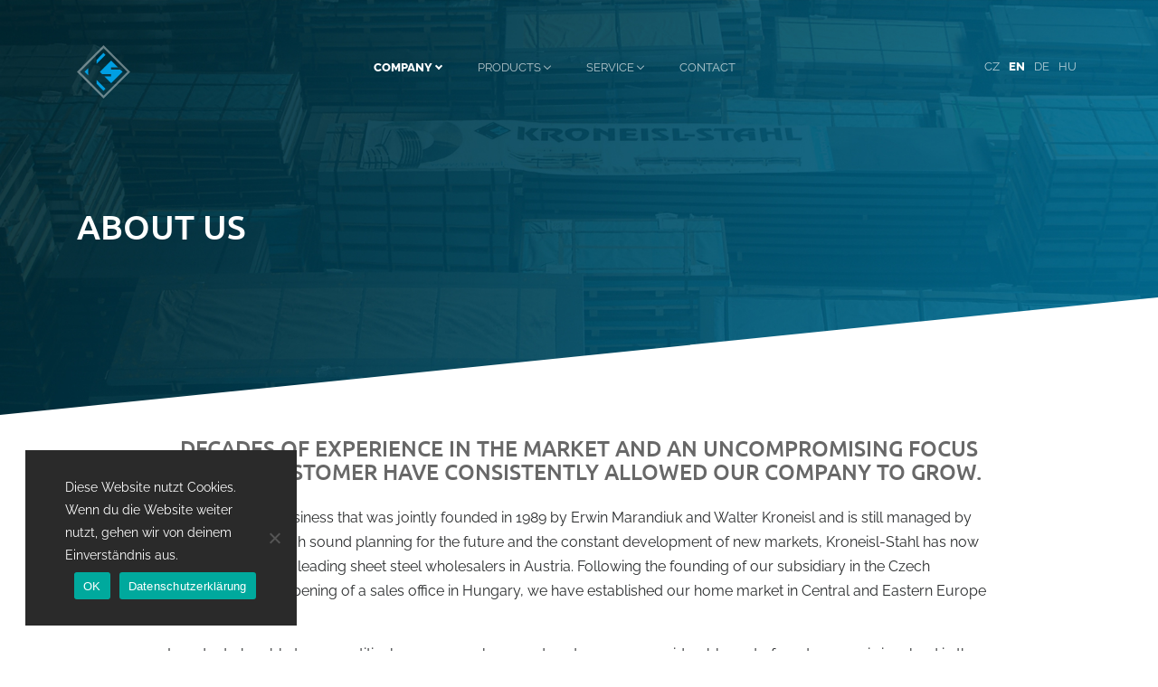

--- FILE ---
content_type: text/html; charset=UTF-8
request_url: https://kroneisl-stahl.com/en/about-us/
body_size: 5809
content:

<!doctype html>
<html lang="en-US">
  <head>
  <meta charset="utf-8">
  <meta http-equiv="x-ua-compatible" content="ie=edge">

  


	<meta name='robots' content='index, follow, max-image-preview:large, max-snippet:-1, max-video-preview:-1' />
<link rel="alternate" hreflang="cs-cz" href="https://kroneisl-stahl.com/cs/o-nas/" />
<link rel="alternate" hreflang="en-us" href="https://kroneisl-stahl.com/en/about-us/" />
<link rel="alternate" hreflang="de-de" href="https://kroneisl-stahl.com/uber-uns/" />
<link rel="alternate" hreflang="hu-hu" href="https://kroneisl-stahl.com/hu/uber-uns/" />
<link rel="alternate" hreflang="x-default" href="https://kroneisl-stahl.com/uber-uns/" />

	<!-- This site is optimized with the Yoast SEO plugin v22.0 - https://yoast.com/wordpress/plugins/seo/ -->
	<link media="all" href="https://kroneisl-stahl.com/wp-content/cache/autoptimize/css/autoptimize_8f611a12949e4ea935583eb61dccd357.css" rel="stylesheet"><title>About us - Kroneisl-Stahl</title>
	<meta name="description" content="Sound market knowledge &amp; unique customer orientation! Get to know Kroneisl-Stahl and find out how we developed into the largest steel trading company in Austria." />
	<link rel="canonical" href="https://kroneisl-stahl.com/en/about-us/" />
	<meta property="og:locale" content="en_US" />
	<meta property="og:type" content="article" />
	<meta property="og:title" content="About us - Kroneisl-Stahl" />
	<meta property="og:description" content="Sound market knowledge &amp; unique customer orientation! Get to know Kroneisl-Stahl and find out how we developed into the largest steel trading company in Austria." />
	<meta property="og:url" content="https://kroneisl-stahl.com/en/about-us/" />
	<meta property="og:site_name" content="Kroneisl-Stahl" />
	<meta property="article:modified_time" content="2019-10-01T19:19:18+00:00" />
	<meta property="og:image" content="https://kroneisl-stahl.com/wp-content/uploads/2018/06/about-us-1.jpg" />
	<meta property="og:image:width" content="2000" />
	<meta property="og:image:height" content="753" />
	<meta property="og:image:type" content="image/jpeg" />
	<meta name="twitter:card" content="summary_large_image" />
	<meta name="twitter:label1" content="Est. reading time" />
	<meta name="twitter:data1" content="1 minute" />
	<script type="application/ld+json" class="yoast-schema-graph">{"@context":"https://schema.org","@graph":[{"@type":"WebPage","@id":"https://kroneisl-stahl.com/en/about-us/","url":"https://kroneisl-stahl.com/en/about-us/","name":"About us - Kroneisl-Stahl","isPartOf":{"@id":"https://kroneisl-stahl.com/#website"},"primaryImageOfPage":{"@id":"https://kroneisl-stahl.com/en/about-us/#primaryimage"},"image":{"@id":"https://kroneisl-stahl.com/en/about-us/#primaryimage"},"thumbnailUrl":"https://kroneisl-stahl.com/wp-content/uploads/2018/06/about-us-1.jpg","datePublished":"2017-10-09T10:34:16+00:00","dateModified":"2019-10-01T19:19:18+00:00","description":"Sound market knowledge & unique customer orientation! Get to know Kroneisl-Stahl and find out how we developed into the largest steel trading company in Austria.","breadcrumb":{"@id":"https://kroneisl-stahl.com/en/about-us/#breadcrumb"},"inLanguage":"en-US","potentialAction":[{"@type":"ReadAction","target":["https://kroneisl-stahl.com/en/about-us/"]}]},{"@type":"ImageObject","inLanguage":"en-US","@id":"https://kroneisl-stahl.com/en/about-us/#primaryimage","url":"https://kroneisl-stahl.com/wp-content/uploads/2018/06/about-us-1.jpg","contentUrl":"https://kroneisl-stahl.com/wp-content/uploads/2018/06/about-us-1.jpg","width":2000,"height":753,"caption":"Formatblechplatten Warenlager"},{"@type":"BreadcrumbList","@id":"https://kroneisl-stahl.com/en/about-us/#breadcrumb","itemListElement":[{"@type":"ListItem","position":1,"name":"Home","item":"https://kroneisl-stahl.com/en/"},{"@type":"ListItem","position":2,"name":"About us"}]},{"@type":"WebSite","@id":"https://kroneisl-stahl.com/#website","url":"https://kroneisl-stahl.com/","name":"Kroneisl-Stahl","description":"","potentialAction":[{"@type":"SearchAction","target":{"@type":"EntryPoint","urlTemplate":"https://kroneisl-stahl.com/?s={search_term_string}"},"query-input":"required name=search_term_string"}],"inLanguage":"en-US"}]}</script>
	<!-- / Yoast SEO plugin. -->


<link href='https://fonts.gstatic.com' crossorigin='anonymous' rel='preconnect' />
<link rel="alternate" title="oEmbed (JSON)" type="application/json+oembed" href="https://kroneisl-stahl.com/en/wp-json/oembed/1.0/embed?url=https%3A%2F%2Fkroneisl-stahl.com%2Fen%2Fabout-us%2F" />
<link rel="alternate" title="oEmbed (XML)" type="text/xml+oembed" href="https://kroneisl-stahl.com/en/wp-json/oembed/1.0/embed?url=https%3A%2F%2Fkroneisl-stahl.com%2Fen%2Fabout-us%2F&#038;format=xml" />









<script type="text/javascript" id="cookie-notice-front-js-before">
/* <![CDATA[ */
var cnArgs = {"ajaxUrl":"https:\/\/kroneisl-stahl.com\/wp-admin\/admin-ajax.php","nonce":"7610b53385","hideEffect":"fade","position":"bottom","onScroll":false,"onScrollOffset":100,"onClick":false,"cookieName":"cookie_notice_accepted","cookieTime":2592000,"cookieTimeRejected":2592000,"globalCookie":false,"redirection":false,"cache":false,"revokeCookies":false,"revokeCookiesOpt":"automatic"};

//# sourceURL=cookie-notice-front-js-before
/* ]]> */
</script>

<script type="text/javascript" id="wpml-browser-redirect-js-extra">
/* <![CDATA[ */
var wpml_browser_redirect_params = {"pageLanguage":"en","languageUrls":{"cs_cz":"https://kroneisl-stahl.com/cs/o-nas/","cs":"https://kroneisl-stahl.com/cs/o-nas/","cz":"https://kroneisl-stahl.com/cs/o-nas/","en_us":"https://kroneisl-stahl.com/en/about-us/","en":"https://kroneisl-stahl.com/en/about-us/","us":"https://kroneisl-stahl.com/en/about-us/","de_de":"https://kroneisl-stahl.com/uber-uns/","de":"https://kroneisl-stahl.com/uber-uns/","hu_hu":"https://kroneisl-stahl.com/hu/uber-uns/","hu":"https://kroneisl-stahl.com/hu/uber-uns/"},"cookie":{"name":"_icl_visitor_lang_js","domain":"kroneisl-stahl.com","path":"/","expiration":24}};
//# sourceURL=wpml-browser-redirect-js-extra
/* ]]> */
</script>



<link rel="https://api.w.org/" href="https://kroneisl-stahl.com/en/wp-json/" /><link rel="alternate" title="JSON" type="application/json" href="https://kroneisl-stahl.com/en/wp-json/wp/v2/pages/810" /><link rel="EditURI" type="application/rsd+xml" title="RSD" href="https://kroneisl-stahl.com/xmlrpc.php?rsd" />
<meta name="generator" content="WordPress 6.9" />
<link rel='shortlink' href='https://kroneisl-stahl.com/en/?p=810' />
<meta name="generator" content="WPML ver:4.8.6 stt:9,1,3,23;" />
		
		  <meta name="viewport" content="width=device-width, initial-scale=1.0, user-scalable=0, minimum-scale=1.0, maximum-scale=1.0">
  <link rel='shortcut icon' type='image/x-icon' href='https://kroneisl-stahl.com/wp-content/themes/kroneisl-stahl/dist/images/favicon.ico);'/>
  

  <!-- Google tag (gtag.js) -->
  <script async src="https://www.googletagmanager.com/gtag/js?id=G-YMFVDFRDD5"></script>
  <script>
    window.dataLayer = window.dataLayer || [];
    function gtag(){dataLayer.push(arguments);}
    gtag('js', new Date());

    gtag('config', 'G-YMFVDFRDD5');
  </script>

</head>


  <body class="wp-singular page-template page-template-sub-page page-template-sub-page-php page page-id-810 wp-theme-kroneisl-stahl cookies-not-set about-us sidebar-primary">
    <!--[if IE]>
      <div class="alert alert-warning">
        You are using an <strong>outdated</strong> browser. Please <a href="http://browsehappy.com/">upgrade your browser</a> to improve your experience.      </div>
    <![endif]-->
    <span id="top"></span>
<header class="banner navbar navbar-expand-lg" role="navigation">

  <div class="container nav-wrapper">

    <a class="brand logo" href="https://kroneisl-stahl.com/en/">
      <svg x="0px" y="0px" viewBox="0 0 66.7 66.7">

<g>
	<g>
		<g>
			<path class="st0 frame" d="M33.3,66.7L0,33.3L33.3,0l33.3,33.3L33.3,66.7z M3.8,33.3l29.6,29.6l29.6-29.6L33.3,3.8L3.8,33.3z"/>
		</g>
		<g>
			<g>
				<polygon class="st1" points="14,28.9 9.6,33.3 14,37.7 				"/>
			</g>
			<g>
				<polygon class="st1" points="35.8,12.1 33.3,9.6 24.7,18.3 24.7,23.2 				"/>
			</g>
			<g>
				<polygon class="st1" points="24.7,43.4 24.7,48.4 33.3,57.1 35.8,54.6 				"/>
			</g>
			<g>
				<polygon class="st1" points="51.5,27.8 42.8,19.1 28.6,33.3 31.6,36.3 42.8,36.3 42.8,39.1 34.4,39.1 42.8,47.5 57.1,33.3 
					54.3,30.6 42.8,30.6 42.8,27.8 				"/>
			</g>
		</g>
	</g>
</g>
</svg>
    </a>

    <div class="nav-bar collapse navbar-collapse" id="collapsing-content">

      <nav class="nav-primary">
        <div class="menu-main-menue-english-container"><ul id="menu-main-menue-english" class="nav"><li id="menu-item-1353" class="menu-item menu-item-type-custom menu-item-object-custom current-menu-ancestor current-menu-parent menu-item-has-children menu-item-1353"><a href="#">Company</a>
<ul class="sub-menu">
	<li id="menu-item-988" class="menu-item menu-item-type-post_type menu-item-object-page current-menu-item page_item page-item-810 current_page_item menu-item-988"><a href="https://kroneisl-stahl.com/en/about-us/" aria-current="page">About us</a></li>
	<li id="menu-item-989" class="menu-item menu-item-type-post_type menu-item-object-page menu-item-989"><a href="https://kroneisl-stahl.com/en/company-history/">Company History</a></li>
	<li id="menu-item-990" class="menu-item menu-item-type-post_type menu-item-object-page menu-item-990"><a href="https://kroneisl-stahl.com/en/team/">Contact Person</a></li>
</ul>
</li>
<li id="menu-item-1354" class="menu-item menu-item-type-custom menu-item-object-custom menu-item-has-children menu-item-1354"><a href="#">Products</a>
<ul class="sub-menu">
	<li id="menu-item-992" class="menu-item menu-item-type-post_type menu-item-object-page menu-item-992"><a href="https://kroneisl-stahl.com/en/produktuebersicht/">Product Overview</a></li>
	<li id="menu-item-993" class="menu-item menu-item-type-post_type menu-item-object-page menu-item-993"><a href="https://kroneisl-stahl.com/en/lieferprogramm/">Delivery Program</a></li>
	<li id="menu-item-994" class="menu-item menu-item-type-post_type menu-item-object-page menu-item-994"><a href="https://kroneisl-stahl.com/en/lagerprogramm/">Stock Programme</a></li>
</ul>
</li>
<li id="menu-item-1355" class="menu-item menu-item-type-custom menu-item-object-custom menu-item-has-children menu-item-1355"><a href="#">Service</a>
<ul class="sub-menu">
	<li id="menu-item-995" class="menu-item menu-item-type-post_type menu-item-object-page menu-item-995"><a href="https://kroneisl-stahl.com/en/ihre-vorteile/">Benefits</a></li>
	<li id="menu-item-997" class="menu-item menu-item-type-post_type menu-item-object-page menu-item-997"><a href="https://kroneisl-stahl.com/en/logistik-verpackung/">Logistics</a></li>
	<li id="menu-item-998" class="menu-item menu-item-type-post_type menu-item-object-page menu-item-998"><a href="https://kroneisl-stahl.com/en/coil-calculator/">Weight Calculator</a></li>
</ul>
</li>
<li id="menu-item-999" class="menu-item menu-item-type-post_type menu-item-object-page menu-item-999"><a href="https://kroneisl-stahl.com/en/contact/">Contact</a></li>
</ul></div>      </nav>

      <div class="language-options">
        <div class="menu-lang-nav-en-container"><ul id="menu-lang-nav-en" class="menu"><li id="menu-item-wpml-ls-7-cs" class="menu-item wpml-ls-slot-7 wpml-ls-item wpml-ls-item-cs wpml-ls-menu-item wpml-ls-first-item menu-item-type-wpml_ls_menu_item menu-item-object-wpml_ls_menu_item menu-item-wpml-ls-7-cs"><a href="https://kroneisl-stahl.com/cs/o-nas/" title="Switch to CZ" aria-label="Switch to CZ" role="menuitem"><span class="wpml-ls-display">CZ</span></a></li>
<li id="menu-item-wpml-ls-7-en" class="menu-item wpml-ls-slot-7 wpml-ls-item wpml-ls-item-en wpml-ls-current-language wpml-ls-menu-item menu-item-type-wpml_ls_menu_item menu-item-object-wpml_ls_menu_item menu-item-wpml-ls-7-en"><a href="https://kroneisl-stahl.com/en/about-us/" role="menuitem"><span class="wpml-ls-display">EN</span></a></li>
<li id="menu-item-wpml-ls-7-de" class="menu-item wpml-ls-slot-7 wpml-ls-item wpml-ls-item-de wpml-ls-menu-item menu-item-type-wpml_ls_menu_item menu-item-object-wpml_ls_menu_item menu-item-wpml-ls-7-de"><a href="https://kroneisl-stahl.com/uber-uns/" title="Switch to DE" aria-label="Switch to DE" role="menuitem"><span class="wpml-ls-display">DE</span></a></li>
<li id="menu-item-wpml-ls-7-hu" class="menu-item wpml-ls-slot-7 wpml-ls-item wpml-ls-item-hu wpml-ls-menu-item wpml-ls-last-item menu-item-type-wpml_ls_menu_item menu-item-object-wpml_ls_menu_item menu-item-wpml-ls-7-hu"><a href="https://kroneisl-stahl.com/hu/uber-uns/" title="Switch to HU" aria-label="Switch to HU" role="menuitem"><span class="wpml-ls-display">HU</span></a></li>
</ul></div>      </div>

    </div>

    <button class="navbar-toggler collapsed" type="button" data-toggle="collapse" data-target="#collapsing-content" aria-controls="navbarToggleExternalContent" aria-expanded="false" aria-label="Toggle navigation">
      <span class="menu-title">Menu</span>
      <div class="burger-wrapper">
        <i class="burger-lines"></i>
      </div>
    </button>

  </div>
</header>
    <main class="wrap" role="document">

      


		
	<div class="lazyload sub-site-head" data-bg="https://kroneisl-stahl.com/wp-content/uploads/2018/06/about-us-1.jpg" style="background-image: url(data:image/svg+xml,%3Csvg%20xmlns=%22http://www.w3.org/2000/svg%22%20viewBox=%220%200%20500%20300%22%3E%3C/svg%3E)">
		<div class="container">
			
<div class="page-header">
  <h1>About us</h1>
</div>
		</div>
	</div>
  

  <div class="container">
  	<div class="subsite-container">
  		<div id="gt-src-c" class="g-unit">
<div id="gt-src-p">
<div id="gt-src-wrap" class=""></div>
</div>
</div>
<h2 style="text-align: center;">DECADES OF EXPERIENCE IN THE MARKET AND AN UNCOMPROMISING FOCUS ON THE CUSTOMER HAVE CONSISTENTLY ALLOWED OUR COMPANY TO GROW.</h2>
<p>We are a family business that was jointly founded in 1989 by Erwin Marandiuk and Walter Kroneisl and is still managed by the owners. Through sound planning for the future and the constant development of new markets, Kroneisl-Stahl has now become one of the leading sheet steel wholesalers in Austria. Following the founding of our subsidiary in the Czech Republic and the opening of a sales office in Hungary, we have established our home market in Central and Eastern Europe (CEE).</p>
<p>In order to be able to competitively serve even large end customers, a considerable part of our turnover is involved in the drop shipping business &#8211; as direct deliveries from the mill without intermediate storage. This is made possible through our many years of close business relations with a large number of European steel mills, particularly in Italy, Germany and Eastern Europe.</p>
<table>
<tbody>
<tr>
<td>
<h1 style="text-align: center;"><strong>&gt; 1 mill.</strong></h1>
<p style="text-align: center;">tons of steel have been delivered since the company&#8217;s foundation</p>
</td>
<td></td>
<td>
<h1 style="text-align: center;"><strong>10,000</strong></h1>
<p style="text-align: center;">tons of steel we hold constantly in stock</p>
</td>
<td></td>
<td>
<h1 style="text-align: center;"><strong>9</strong></h1>
<p style="text-align: center;">stockholding locations are available in 6 EU countries</p>
</td>
</tr>
</tbody>
</table>
<table>
<tbody>
<tr>
<td>
<h1 style="text-align: center;"><strong>71 %</strong></h1>
<p style="text-align: center;">of export quota, we achieved in 2018</p>
</td>
<td></td>
<td>
<h1 style="text-align: center;"><strong>13</strong></h1>
<p style="text-align: center;">European market leaders are among our customers</p>
</td>
<td></td>
<td>
<h1 style="text-align: center;"><strong>11</strong></h1>
<p style="text-align: center;">different countries we serve</p>
</td>
</tr>
</tbody>
</table>
<table>
<tbody>
<tr>
<td>
<h1 style="text-align: center;"><strong>63</strong></h1>
<p style="text-align: center;">customers are &gt; 500 km away from our headquarters</p>
</td>
<td></td>
<td>
<h1 style="text-align: center;"><strong>14</strong></h1>
<p style="text-align: center;">truck loads are delivered to our clients every day</p>
</td>
<td></td>
<td>
<h1 style="text-align: center;"><strong>&gt; 150</strong></h1>
<p style="text-align: center;">customers have been supplied continuously by us for 20 years</p>
</td>
</tr>
</tbody>
</table>
<p></p>
  	</div>
	</div>





    </main><!-- /.wrap -->
    <footer>

  <div class="real-footer">
  	<div class="container">
  		<div class="row">
				<div class="col-md-4 copy"><p><noscript><img src="/wp-content/uploads/2017/07/löogo-image.png" alt=""></noscript><img class="lazyload" src='data:image/svg+xml,%3Csvg%20xmlns=%22http://www.w3.org/2000/svg%22%20viewBox=%220%200%20210%20140%22%3E%3C/svg%3E' data-src="/wp-content/uploads/2017/07/löogo-image.png" alt=""> &nbsp; | &nbsp;
				© <script type="text/javascript">
						var today = new Date()
						var year = today.getFullYear()
						document.write(year)
					</script> </p></div>
  			<div class="col-md-4 footer-scroll"><a href="#top" class="scroll-up"></a></div>
  			<div class="col-md-4 impress"><p><div class="menu-footer-nav-container"><ul id="menu-footer-nav" class="menu"><li id="menu-item-1521" class="menu-item menu-item-type-post_type menu-item-object-page menu-item-1521"><a href="https://kroneisl-stahl.com/en/impressum/">Impressum</a></li>
<li id="menu-item-2224" class="menu-item menu-item-type-post_type menu-item-object-page menu-item-2224"><a href="https://kroneisl-stahl.com/en/agb/">AGB</a></li>
</ul></div></p></div>
  		</div>
  	</div>
  </div>

</footer>
<script type="speculationrules">
{"prefetch":[{"source":"document","where":{"and":[{"href_matches":"/en/*"},{"not":{"href_matches":["/wp-*.php","/wp-admin/*","/wp-content/uploads/*","/wp-content/*","/wp-content/plugins/*","/wp-content/themes/kroneisl-stahl/*","/en/*\\?(.+)"]}},{"not":{"selector_matches":"a[rel~=\"nofollow\"]"}},{"not":{"selector_matches":".no-prefetch, .no-prefetch a"}}]},"eagerness":"conservative"}]}
</script>
<noscript><style>.lazyload{display:none;}</style></noscript><script data-noptimize="1">window.lazySizesConfig=window.lazySizesConfig||{};window.lazySizesConfig.loadMode=1;</script><script async data-noptimize="1" src='https://kroneisl-stahl.com/wp-content/plugins/autoptimize/classes/external/js/lazysizes.min.js?ao_version=3.1.14'></script>
<script type="text/javascript" id="contact-form-7-js-extra">
/* <![CDATA[ */
var wpcf7 = {"api":{"root":"https://kroneisl-stahl.com/en/wp-json/","namespace":"contact-form-7/v1"}};
//# sourceURL=contact-form-7-js-extra
/* ]]> */
</script>



		<!-- Cookie Notice plugin v2.5.11 by Hu-manity.co https://hu-manity.co/ -->
		<div id="cookie-notice" role="dialog" class="cookie-notice-hidden cookie-revoke-hidden cn-position-bottom" aria-label="Cookie Notice" style="background-color: rgba(0,0,0,1);"><div class="cookie-notice-container" style="color: #fff"><span id="cn-notice-text" class="cn-text-container">Diese Website nutzt Cookies. Wenn du die Website weiter nutzt, gehen wir von deinem Einverständnis aus.</span><span id="cn-notice-buttons" class="cn-buttons-container"><button id="cn-accept-cookie" data-cookie-set="accept" class="cn-set-cookie cn-button" aria-label="OK" style="background-color: #00a99d">OK</button><button data-link-url="https://kroneisl-stahl.com/datenschutzerklaerung/" data-link-target="_blank" id="cn-more-info" class="cn-more-info cn-button" aria-label="Datenschutzerklärung" style="background-color: #00a99d">Datenschutzerklärung</button></span><button type="button" id="cn-close-notice" data-cookie-set="accept" class="cn-close-icon" aria-label="Nein"></button></div>
			
		</div>
		<!-- / Cookie Notice plugin -->  <script defer src="https://kroneisl-stahl.com/wp-content/cache/autoptimize/js/autoptimize_7c3438c4d6d110871caed513cee39c56.js"></script></body>
</html>
